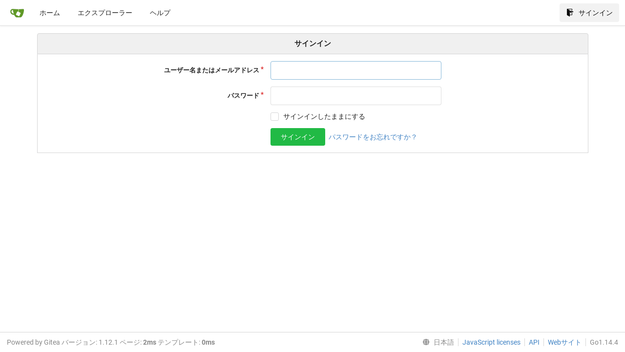

--- FILE ---
content_type: text/html; charset=UTF-8
request_url: https://bohniman.in/user/login?lang=ja-JP
body_size: 9086
content:
<!DOCTYPE html>
<html lang="ja-JP" class="theme-">
<head data-suburl="">
	<meta charset="utf-8">
	<meta name="viewport" content="width=device-width, initial-scale=1">
	<meta http-equiv="x-ua-compatible" content="ie=edge">
	<title>サインイン -  Bohniman: Git with a cup of tea </title>
	<link rel="manifest" href="/manifest.json" crossorigin="use-credentials">
	<meta name="theme-color" content="#6cc644">
	<meta name="author" content="Gitea - Git with a cup of tea" />
	<meta name="description" content="Gitea (Git with a cup of tea) is a painless self-hosted Git service written in Go" />
	<meta name="keywords" content="go,git,self-hosted,gitea">
	<meta name="referrer" content="no-referrer" />
	<meta name="_csrf" content="xoCDgmK32yp-j_dP5vU2-apBC9I6MTc2OTcwOTYzNTU3NjQwNzAwOA" />
	
	
	

	<script>
	/*
	@licstart  The following is the entire license notice for the
        JavaScript code in this page.

	Copyright (c) 2016 The Gitea Authors
	Copyright (c) 2015 The Gogs Authors

	Permission is hereby granted, free of charge, to any person obtaining a copy
	of this software and associated documentation files (the "Software"), to deal
	in the Software without restriction, including without limitation the rights
	to use, copy, modify, merge, publish, distribute, sublicense, and/or sell
	copies of the Software, and to permit persons to whom the Software is
	furnished to do so, subject to the following conditions:

	The above copyright notice and this permission notice shall be included in
	all copies or substantial portions of the Software.

	THE SOFTWARE IS PROVIDED "AS IS", WITHOUT WARRANTY OF ANY KIND, EXPRESS OR
	IMPLIED, INCLUDING BUT NOT LIMITED TO THE WARRANTIES OF MERCHANTABILITY,
	FITNESS FOR A PARTICULAR PURPOSE AND NONINFRINGEMENT. IN NO EVENT SHALL THE
	AUTHORS OR COPYRIGHT HOLDERS BE LIABLE FOR ANY CLAIM, DAMAGES OR OTHER
	LIABILITY, WHETHER IN AN ACTION OF CONTRACT, TORT OR OTHERWISE, ARISING FROM,
	OUT OF OR IN CONNECTION WITH THE SOFTWARE OR THE USE OR OTHER DEALINGS IN
	THE SOFTWARE.
	---
	Licensing information for additional javascript libraries can be found at:
	  {{StaticUrlPrefix}}/vendor/librejs.html

	@licend  The above is the entire license notice
        for the JavaScript code in this page.
	*/
	</script>
	<script>
		window.config = {
			AppVer: '1.12.1',
			AppSubUrl: '',
			StaticUrlPrefix: '',
			UseServiceWorker:  true ,
			csrf: 'xoCDgmK32yp-j_dP5vU2-apBC9I6MTc2OTcwOTYzNTU3NjQwNzAwOA',
			HighlightJS: false,
			Minicolors: false,
			SimpleMDE: false,
			Tribute: false,
			U2F: false,
			Heatmap: false,
			heatmapUser: null,
			NotificationSettings: {
				MinTimeout:  10000 ,
				TimeoutStep:   10000 ,
				MaxTimeout:  60000 ,
				EventSourceUpdateTime:  10000 ,
			},
      
		};
	</script>
	<link rel="shortcut icon" href="/img/favicon.png">
	<link rel="mask-icon" href="/img/gitea-safari.svg" color="#609926">
	<link rel="fluid-icon" href="/img/gitea-lg.png" title="Bohniman: Git with a cup of tea">
	<link rel="stylesheet" href="/vendor/assets/font-awesome/css/font-awesome.min.css">



	<link rel="stylesheet" href="/fomantic/semantic.min.css?v=5c6cf7677a346751407101ee18e6a4dd">
	<link rel="stylesheet" href="/css/index.css?v=5c6cf7677a346751407101ee18e6a4dd">
	<noscript>
		<style>
			.dropdown:hover > .menu { display: block; }
			.ui.secondary.menu .dropdown.item > .menu { margin-top: 0; }
		</style>
	</noscript>

	<style class="list-search-style"></style>

	<meta property="og:title" content="Bohniman: Git with a cup of tea">
	<meta property="og:type" content="website" />
	<meta property="og:image" content="/img/gitea-lg.png" />
	<meta property="og:url" content="https://bohniman.in:443/" />
	<meta property="og:description" content="Gitea (Git with a cup of tea) is a painless self-hosted Git service written in Go">

<meta property="og:site_name" content="Bohniman: Git with a cup of tea" />


</head>
<body>
	

	<div class="full height">
		<noscript>このサイトはJavaScriptを使用しています</noscript>

		

		
			<div class="ui top secondary stackable main menu following bar light">
				<div class="ui container" id="navbar">
	<div class="item brand" style="justify-content: space-between;">
		<a href="/">
			<img class="ui mini image" src="/img/gitea-sm.png">
		</a>
		<div class="ui basic icon button mobile-only" id="navbar-expand-toggle">
			<i class="sidebar icon"></i>
		</div>
	</div>

	
		<a class="item " href="/">ホーム</a>
		<a class="item " href="/explore/repos">エクスプローラー</a>
	

	

	


	
		<a class="item" target="_blank" rel="noopener noreferrer" href="https://docs.gitea.io">ヘルプ</a>
		<div class="right stackable menu">
			
			<a class="item active" rel="nofollow" href="/user/login?redirect_to=%2fuser%2flogin">
				<svg class="svg octicon-sign-in" width="16" height="16" aria-hidden="true"><use xlink:href="#octicon-sign-in" /></svg> サインイン
			</a>
		</div>
	
</div>

			</div>
		


<div class="user signin">
	

	<div class="ui container">
				
		



		
		<h4 class="ui top attached header center">
			
				サインイン
			
		</h4>
		<div class="ui attached segment">
			<form class="ui form" action="/user/login" method="post">
			<input type="hidden" name="_csrf" value="xoCDgmK32yp-j_dP5vU2-apBC9I6MTc2OTcwOTYzNTU3NjQwNzAwOA">
			<div class="required inline field ">
				<label for="user_name">ユーザー名またはメールアドレス</label>
				<input id="user_name" name="user_name" value="" autofocus required>
			</div>
			
			<div class="required inline field ">
				<label for="password">パスワード</label>
				<input id="password" name="password" type="password" value="" autocomplete="off" required>
			</div>
			
			
			<div class="inline field">
				<label></label>
				<div class="ui checkbox">
					<label>サインインしたままにする</label>
					<input name="remember" type="checkbox">
				</div>
			</div>
			

			<div class="inline field">
				<label></label>
				<button class="ui green button">
					
						サインイン
					
				</button>
				<a href="/user/forgot_password">パスワードをお忘れですか？</a>
			</div>

			

			
			</form>
		</div>

	</div>
</div>


	

	</div>

	

	<footer>
	<div class="ui container">
		<div class="ui left">
			Powered by Gitea バージョン: 1.12.1 ページ: <strong>2ms</strong> テンプレート: <strong>0ms</strong>
		</div>
		<div class="ui right links">
			
			<div class="ui language bottom floating slide up dropdown link item">
				<i class="world icon"></i>
				<div class="text">日本語</div>
				<div class="menu">
					
						<a lang="ja-JP" class="item active selected" href="#">日本語</a>
					
						<a lang="en-US" class="item " href="/user/login?lang=en-US">English</a>
					
						<a lang="zh-CN" class="item " href="/user/login?lang=zh-CN">简体中文</a>
					
						<a lang="zh-HK" class="item " href="/user/login?lang=zh-HK">繁體中文（香港）</a>
					
						<a lang="zh-TW" class="item " href="/user/login?lang=zh-TW">繁體中文（台灣）</a>
					
						<a lang="de-DE" class="item " href="/user/login?lang=de-DE">Deutsch</a>
					
						<a lang="fr-FR" class="item " href="/user/login?lang=fr-FR">français</a>
					
						<a lang="nl-NL" class="item " href="/user/login?lang=nl-NL">Nederlands</a>
					
						<a lang="lv-LV" class="item " href="/user/login?lang=lv-LV">latviešu</a>
					
						<a lang="ru-RU" class="item " href="/user/login?lang=ru-RU">русский</a>
					
						<a lang="uk-UA" class="item " href="/user/login?lang=uk-UA">Українська</a>
					
						<a lang="es-ES" class="item " href="/user/login?lang=es-ES">español</a>
					
						<a lang="pt-BR" class="item " href="/user/login?lang=pt-BR">português do Brasil</a>
					
						<a lang="pt-PT" class="item " href="/user/login?lang=pt-PT">Português de Portugal</a>
					
						<a lang="pl-PL" class="item " href="/user/login?lang=pl-PL">polski</a>
					
						<a lang="bg-BG" class="item " href="/user/login?lang=bg-BG">български</a>
					
						<a lang="it-IT" class="item " href="/user/login?lang=it-IT">italiano</a>
					
						<a lang="fi-FI" class="item " href="/user/login?lang=fi-FI">suomi</a>
					
						<a lang="tr-TR" class="item " href="/user/login?lang=tr-TR">Türkçe</a>
					
						<a lang="cs-CZ" class="item " href="/user/login?lang=cs-CZ">čeština</a>
					
						<a lang="sr-SP" class="item " href="/user/login?lang=sr-SP">српски</a>
					
						<a lang="sv-SE" class="item " href="/user/login?lang=sv-SE">svenska</a>
					
						<a lang="ko-KR" class="item " href="/user/login?lang=ko-KR">한국어</a>
					
				</div>
			</div>
			<a href="/vendor/librejs.html" data-jslicense="1">JavaScript licenses</a>
			<a href="/api/swagger">API</a>
			<a target="_blank" rel="noopener noreferrer" href="https://gitea.io">Webサイト</a>
			
			<span class="version">Go1.14.4</span>
		</div>
	</div>
</footer>


	<script src="/js/jquery.js?v=5c6cf7677a346751407101ee18e6a4dd"></script>








	<script src="/fomantic/semantic.min.js?v=5c6cf7677a346751407101ee18e6a4dd"></script>
	<script src="/js/index.js?v=5c6cf7677a346751407101ee18e6a4dd"></script>

</body>
</html>

